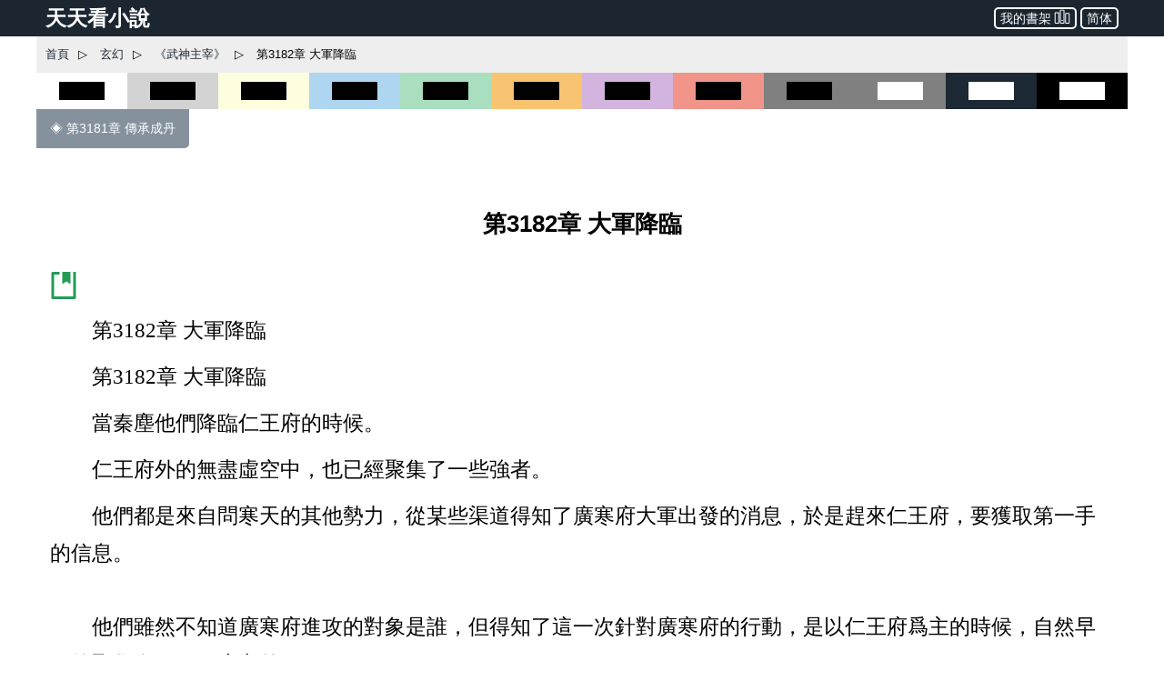

--- FILE ---
content_type: text/html; charset=utf-8
request_url: https://www.ttkan.co/novel/pagea/wushenzhuzai-anmoshi_3182.html
body_size: 20175
content:
<!doctype html>
<html data-n-head-ssr lang="zh-Hant" amp data-n-head="%7B%22lang%22:%7B%22ssr%22:%22zh-Hant%22%7D,%22amp%22:%7B%22ssr%22:true%7D%7D">
<head >
  <meta name="theme-color" content="#27ae60">
  <title>⚡ 《武神主宰》 第3182章 大軍降臨 - 天天看小說</title><meta data-n-head="ssr" charset="utf-8"><meta data-n-head="ssr" name="viewport" content="width=device-width,minimum-scale=1,initial-scale=1"><meta data-n-head="ssr" data-hid="keywords" name="keywords" content="《武神主宰》,第3182章 大軍降臨,小說,免費小說,全本小說,小說網,天天看"><meta data-n-head="ssr" data-hid="description" name="description" content="天天看小說： 《武神主宰》 第3182章 大軍降臨 - 第3182章 大軍降臨 第3182章 大軍降臨 當秦塵他們降臨仁王府的時候。 仁王府外的無盡虛空中，也已經聚集了一些強者。 他們都是來自問寒天的其他勢力，從某些渠道得知了廣寒府大軍出發的消息，於是趕來仁王府，要獲取第一手的信息。 他們雖然不知道廣寒府進攻的對象是誰，但得知了這一次針對廣寒府的行動，是以仁王府爲主的時候，自然早早的聚集在了仁王府之外。 “這都三天了，廣寒府的人出現了嗎？” 仁王府外，"><meta data-n-head="ssr" name="og:type" content="novel"><meta data-n-head="ssr" data-hid="og:title" name="og:title" content="《武神主宰》 第3182章 大軍降臨 - 天天看小說"><meta data-n-head="ssr" data-hid="og:description" name="og:description" content="天天看小說： 《武神主宰》 第3182章 大軍降臨 - 第3182章 大軍降臨 第3182章 大軍降臨 當秦塵他們降臨仁王府的時候。 仁王府外的無盡虛空中，也已經聚集了一些強者。 他們都是來自問寒天的其他勢力，從某些渠道得知了廣寒府大軍出發的消息，於是趕來仁王府，要獲取第一手的信息。 他們雖然不知道廣寒府進攻的對象是誰，但得知了這一次針對廣寒府的行動，是以仁王府爲主的時候，自然早早的聚集在了仁王府之外。 “這都三天了，廣寒府的人出現了嗎？” 仁王府外，"><meta data-n-head="ssr" name="domain" content="ttkan.co"><link data-n-head="ssr" rel="icon" type="image/x-icon" href="/favicon.ico"><link data-n-head="ssr" data-hid="canonical" rel="canonical" href="https://www.ttkan.co/novel/pagea/wushenzhuzai-anmoshi_3182.html"><style amp-custom data-vue-ssr-id="3191d5ad:0 28840b30:0 bd6af894:0 6ac8466f:0 301ac1fb:0 75f9470f:0 776f7690:0">.nuxt-progress{position:fixed;top:0;left:0;right:0;height:2px;width:0;opacity:1;-webkit-transition:width .1s,opacity .4s;transition:width .1s,opacity .4s;background-color:#fff;z-index:999999}.nuxt-progress.nuxt-progress-notransition{-webkit-transition:none;transition:none}.nuxt-progress-failed{background-color:red}
html{font-family:-apple-system,BlinkMacSystemFont,Microsoft YaHei,Segoe UI,Roboto,Oxygen-Sans,Ubuntu,Cantarell,Helvetica Neue,sans-serif;font-size:16px;-ms-text-size-adjust:100%;-webkit-text-size-adjust:100%;-moz-osx-font-smoothing:grayscale;-webkit-font-smoothing:antialiased;box-sizing:border-box}body{width:100%;margin:0}.frame_body{max-width:1200px;margin:auto auto 30px;min-height:700px}.frame_body_inner{margin:0 10px}
.anchor_bookmark{margin-left:15px}.anchor_word{margin-left:20px}.title h1{text-align:center;color:var(--main-title-color);white-space:pre-wrap;font-size:1.65em;margin:30px 0 20px;line-height:2.5em;font-weight:700}.social_share_frame{width:auto;padding:10px 20px;margin:30px 0}.social_share_frame>label{font-size:14px;line-height:30px}.content{margin-top:20px;text-overflow:clip;overflow:hidden}.content p{text-indent:2em;margin:10px 15px;font-family:Microsoft YaHei,微軟雅黑,宋體;font-size:1.45em;line-height:1.8em;color:#444}.content h3{text-align:center;font-size:1.65em;line-height:2.5em;margin:20px 0}.content .list-item{border:none}.content .second_title{color:var(--main-title-color);text-align:center;font-weight:700;line-height:2.5em;font-size:1.65em;margin:20px 0}.next_page_links{display:block;border-top:1px solid rgba(0,0,0,.12);margin-top:30px}.next_page_links a{display:block;border-bottom:1px solid rgba(0,0,0,.12);overflow:auto;padding:10px 0;text-decoration:none;color:#3c4043;font-size:17px}.next_page_links amp-img{float:left;margin:0 10px}.next_page_links>div{position:relative;margin:5px 30px 5px 0}#color_box{cursor:pointer}#black_white{height:40px;background-color:#fff}#black_white>div{height:20px;width:50%;background-color:#000;margin:10px auto}#black_lightgray{height:40px;background-color:#d3d3d3}#black_lightgray>div{height:20px;width:50%;background-color:#000;margin:10px auto}#black_lightblue{height:40px;background-color:#aed6f1}#black_lightblue>div{height:20px;width:50%;background-color:#000;margin:10px auto}#black_lightgreen{height:40px;background-color:#a9dfbf}#black_lightgreen>div{height:20px;width:50%;background-color:#000;margin:10px auto}#black_lightyellow{height:40px;background-color:#ffffe0}#black_lightyellow>div{height:20px;width:50%;background-color:#000;margin:10px auto}#black_lightorange{height:40px;background-color:#f8c471}#black_lightorange>div{height:20px;width:50%;background-color:#000;margin:10px auto}#black_lightred{height:40px;background-color:#f1948a}#black_lightred>div{height:20px;width:50%;background-color:#000;margin:10px auto}#black_gray{height:40px;background-color:grey}#black_gray>div{height:20px;width:50%;background-color:#000;margin:10px auto}#black_purple{height:40px;background-color:#d2b4de}#black_purple>div{height:20px;width:50%;background-color:#000;margin:10px auto}#white_gray{height:40px;background-color:grey}#white_gray>div{height:20px;width:50%;background-color:#fff;margin:10px auto}#white_darkblue{height:40px;background-color:#1c2833}#white_darkblue>div{height:20px;width:50%;background-color:#fff;margin:10px auto}#white_black{height:40px;background-color:#000}#white_black>div{height:20px;width:50%;background-color:#fff;margin:10px auto}.novel_end{font-size:30px;margin:10px 15px}.prev_page{margin-bottom:30px}.prev_page a{text-decoration:none;padding:12px 15px;background-color:#85929e;color:#fff;border-radius:0 0 5px 0;display:inline-block;font-size:.9em}.top_adgrid{margin:auto}.page_separator_first,.page_separator_first>div,.page_separator_second,.page_separator_second>div{display:inline}.desktopadmsq{margin:auto}.desktopadmsq,.desktopadtsq{background-color:var(--ads-bg-color);display:block}.deskadmsq,.deskadsq{background-color:var(--ads-bg-color);display:block;margin:auto}.deskadfsq{display:block;max-width:1200px}.deskadfsq,.deskadh,.deskadlh{margin:auto}.deskadh{width:100vw;height:100px}.mobadh{display:block;margin:30px auto;border-top:1px solid #e2e2e2;border-bottom:1px solid #e2e2e2;background-color:#f7f7f7}.mobadh span{color:#999;font-size:14px;display:block;padding-top:5px;padding-bottom:5px}.more_recommend{margin:30px auto;padding:10px}.more_recommend span{font-size:15px;font-weight:700}.more_recommend a{font-size:14px;line-height:20px;padding:1px 5px;color:var(--a-link-color);text-decoration:none}.more_recommend a:hover{color:var(--link-hover-color)}@media only screen and (min-width:0px){.content p{font-size:1.35em;color:#222}.anchor_word,.deskadfsq,.deskadmsq,.deskadsq{display:none}.mobadsq{background-color:hsla(0,0%,100%,.1);width:100vw;margin:40px 0}.mobadh,.mobadsq{display:block}.deskadlh,.page_separator_second{display:none}}@media only screen and (min-width:568px){.content p{font-size:1.35em;color:#333}.anchor_word,.deskadfsq,.deskadmsq,.deskadsq{display:none}.mobadsq{max-width:1200px;width:100vw;background-color:hsla(0,0%,100%,.1)}.mobadsq span{color:#999;font-size:14px;display:block;padding-top:5px;padding-bottom:5px}.mobadsq{margin:40px 0}.mobadh,.mobadsq{display:block}.deskadlh{display:none}.page_separator_second{display:inline}}@media only screen and (min-width:768px){.content p{font-size:1.4em;color:#444}.anchor_word{display:none}.deskadmsq,.deskadsq{display:block}.deskadfsq{display:none}.mobadsq{margin:0;border:none;background-color:#fff;max-width:1200px;width:100vw;background-color:hsla(0,0%,100%,.1)}.mobadsq span{display:none;height:0}.mobadsq{margin:40px 0}.mobadh,.mobadsq{display:block}.deskadlh{display:none}.page_separator_second{display:inline}}@media only screen and (min-width:1024px){.content p{font-size:1.45em;color:#444}.anchor_word{display:inline-block}.deskadsq{display:block}.deskadmsq{display:none}.deskadfsq{display:block}.mobadsq{margin:0;border:none;background-color:#fff;width:100vw;max-width:1200px;background-color:hsla(0,0%,100%,.1)}.mobadsq span{display:none;height:0}.mobadsq{display:block;margin:40px 0}.mobadh{display:none}.deskadlh{display:block}.page_separator_second{display:inline}}.scroll2top{color:#fff;font-size:30px;box-shadow:var(--box-shadow-1);z-index:9999;position:fixed;text-align:center;padding:8px 0;width:50px;height:50px;border-radius:50%;border:none;outline:none;bottom:120px;right:16px;background-color:hsla(0,0%,50.2%,.3);display:none}.full_chapters a{display:block}@media only screen and (min-width:280px){.full_chapters{display:none}}.div_feedback{margin:10px 0 50px;text-align:center}.div_feedback a{color:var(--link-hover-color);font-size:20px;font-weight:700}
html{font-family:sans-serif;-ms-text-size-adjust:100%;-webkit-text-size-adjust:100%}body{margin:0}article,aside,details,figcaption,figure,footer,header,hgroup,main,menu,nav,section,summary{display:block}audio,canvas,progress,video{display:inline-block;vertical-align:baseline}audio:not([controls]){display:none;height:0}[hidden],template{display:none}a{background-color:transparent}a:active,a:hover{outline:0}abbr[title]{border-bottom:1px dotted}b,strong{font-weight:700}dfn{font-style:italic}h1{font-size:2em;margin:.67em 0}mark{background:#ff0;color:#000}small{font-size:80%}sub,sup{font-size:75%;line-height:0;position:relative;vertical-align:baseline}sup{top:-.5em}sub{bottom:-.25em}img{border:0}svg:not(:root){overflow:hidden}figure{margin:1em 40px}hr{box-sizing:content-box;height:0}pre{overflow:auto}code,kbd,pre,samp{font-family:monospace,monospace;font-size:1em}button,input,optgroup,select,textarea{color:inherit;font:inherit;margin:0}button{overflow:visible}button,select{text-transform:none}button,html input[type=button],input[type=reset],input[type=submit]{-webkit-appearance:button;cursor:pointer}button[disabled],html input[disabled]{cursor:default}button::-moz-focus-inner,input::-moz-focus-inner{border:0;padding:0}input{line-height:normal}input[type=checkbox],input[type=radio]{box-sizing:border-box;padding:0}input[type=number]::-webkit-inner-spin-button,input[type=number]::-webkit-outer-spin-button{height:auto}input[type=search]{-webkit-appearance:textfield;box-sizing:content-box}input[type=search]::-webkit-search-cancel-button,input[type=search]::-webkit-search-decoration{-webkit-appearance:none}fieldset{border:1px solid silver;margin:0 2px;padding:.35em .625em .75em}legend{border:0;padding:0}textarea{overflow:auto}optgroup{font-weight:700}table{border-collapse:collapse;border-spacing:0}td,th{padding:0}.hidden,[hidden]{display:none}.pure-img{max-width:100%;height:auto;display:block}.pure-g{letter-spacing:-.31em;text-rendering:optimizespeed;font-family:FreeSans,Arimo,Droid Sans,Helvetica,Arial,sans-serif;display:-webkit-box;display:flex;-webkit-box-orient:horizontal;-webkit-box-direction:normal;flex-flow:row wrap;align-content:flex-start}@media (-ms-high-contrast:active),(-ms-high-contrast:none){table .pure-g{display:block}}.opera-only :-o-prefocus,.pure-g{word-spacing:-.43em}.pure-u{display:inline-block;zoom:1;letter-spacing:normal;word-spacing:normal;vertical-align:top;text-rendering:auto}.pure-g [class*=pure-u]{font-family:sans-serif}.pure-u-1,.pure-u-1-1,.pure-u-1-2,.pure-u-1-3,.pure-u-1-4,.pure-u-1-5,.pure-u-1-6,.pure-u-1-8,.pure-u-1-12,.pure-u-1-24,.pure-u-2-3,.pure-u-2-5,.pure-u-2-24,.pure-u-3-4,.pure-u-3-5,.pure-u-3-8,.pure-u-3-24,.pure-u-4-5,.pure-u-4-24,.pure-u-5-5,.pure-u-5-6,.pure-u-5-8,.pure-u-5-12,.pure-u-5-24,.pure-u-6-24,.pure-u-7-8,.pure-u-7-12,.pure-u-7-24,.pure-u-8-24,.pure-u-9-24,.pure-u-10-24,.pure-u-11-12,.pure-u-11-24,.pure-u-12-24,.pure-u-13-24,.pure-u-14-24,.pure-u-15-24,.pure-u-16-24,.pure-u-17-24,.pure-u-18-24,.pure-u-19-24,.pure-u-20-24,.pure-u-21-24,.pure-u-22-24,.pure-u-23-24,.pure-u-24-24{display:inline-block;zoom:1;letter-spacing:normal;word-spacing:normal;vertical-align:top;text-rendering:auto}.pure-u-1-24{width:4.1667%}.pure-u-1-12,.pure-u-2-24{width:8.3333%}.pure-u-1-8,.pure-u-3-24{width:12.5%}.pure-u-1-6,.pure-u-4-24{width:16.6667%}.pure-u-1-5{width:20%}.pure-u-5-24{width:20.8333%}.pure-u-1-4,.pure-u-6-24{width:25%}.pure-u-7-24{width:29.1667%}.pure-u-1-3,.pure-u-8-24{width:33.3333%}.pure-u-3-8,.pure-u-9-24{width:37.5%}.pure-u-2-5{width:40%}.pure-u-5-12,.pure-u-10-24{width:41.6667%}.pure-u-11-24{width:45.8333%}.pure-u-1-2,.pure-u-12-24{width:50%}.pure-u-13-24{width:54.1667%}.pure-u-7-12,.pure-u-14-24{width:58.3333%}.pure-u-3-5{width:60%}.pure-u-5-8,.pure-u-15-24{width:62.5%}.pure-u-2-3,.pure-u-16-24{width:66.6667%}.pure-u-17-24{width:70.8333%}.pure-u-3-4,.pure-u-18-24{width:75%}.pure-u-19-24{width:79.1667%}.pure-u-4-5{width:80%}.pure-u-5-6,.pure-u-20-24{width:83.3333%}.pure-u-7-8,.pure-u-21-24{width:87.5%}.pure-u-11-12,.pure-u-22-24{width:91.6667%}.pure-u-23-24{width:95.8333%}.pure-u-1,.pure-u-1-1,.pure-u-5-5,.pure-u-24-24{width:100%}.pure-button{display:inline-block;zoom:1;line-height:normal;white-space:nowrap;vertical-align:middle;text-align:center;cursor:pointer;-webkit-user-drag:none;-webkit-user-select:none;-moz-user-select:none;-ms-user-select:none;user-select:none;box-sizing:border-box}.pure-button::-moz-focus-inner{padding:0;border:0}.pure-button-group{letter-spacing:-.31em;text-rendering:optimizespeed}.opera-only :-o-prefocus,.pure-button-group{word-spacing:-.43em}.pure-button-group .pure-button{letter-spacing:normal;word-spacing:normal;vertical-align:top;text-rendering:auto}.pure-button{font-family:inherit;font-size:100%;padding:.5em 1em;color:#444;color:rgba(0,0,0,.8);border:transparent;background-color:#e6e6e6;text-decoration:none;border-radius:2px}.pure-button-hover,.pure-button:focus,.pure-button:hover{background-image:-webkit-gradient(linear,left top,left bottom,from(transparent),color-stop(40%,rgba(0,0,0,.05)),to(rgba(0,0,0,.1)));background-image:linear-gradient(transparent,rgba(0,0,0,.05) 40%,rgba(0,0,0,.1))}.pure-button:focus{outline:0}.pure-button-active,.pure-button:active{box-shadow:inset 0 0 0 1px rgba(0,0,0,.15),inset 0 0 6px rgba(0,0,0,.2);border-color:#000}.pure-button-disabled,.pure-button-disabled:active,.pure-button-disabled:focus,.pure-button-disabled:hover,.pure-button[disabled]{border:none;background-image:none;opacity:.4;cursor:not-allowed;box-shadow:none;pointer-events:none}.pure-button-hidden{display:none}.pure-button-primary,.pure-button-selected,a.pure-button-primary,a.pure-button-selected{background-color:#0078e7;color:#fff}.pure-button-group .pure-button{margin:0;border-radius:0;border-right:1px solid #111;border-right:1px solid rgba(0,0,0,.2)}.pure-button-group .pure-button:first-child{border-top-left-radius:2px;border-bottom-left-radius:2px}.pure-button-group .pure-button:last-child{border-top-right-radius:2px;border-bottom-right-radius:2px;border-right:none}.pure-form input[type=color],.pure-form input[type=date],.pure-form input[type=datetime-local],.pure-form input[type=datetime],.pure-form input[type=email],.pure-form input[type=month],.pure-form input[type=number],.pure-form input[type=password],.pure-form input[type=search],.pure-form input[type=tel],.pure-form input[type=text],.pure-form input[type=time],.pure-form input[type=url],.pure-form input[type=week],.pure-form select,.pure-form textarea{padding:.5em .6em;display:inline-block;border:1px solid #ccc;box-shadow:inset 0 1px 3px #ddd;border-radius:4px;vertical-align:middle;box-sizing:border-box}.pure-form input:not([type]){padding:.5em .6em;display:inline-block;border:1px solid #ccc;box-shadow:inset 0 1px 3px #ddd;border-radius:4px;box-sizing:border-box}.pure-form input[type=color]{padding:.2em .5em}.pure-form input:not([type]):focus,.pure-form input[type=color]:focus,.pure-form input[type=date]:focus,.pure-form input[type=datetime-local]:focus,.pure-form input[type=datetime]:focus,.pure-form input[type=email]:focus,.pure-form input[type=month]:focus,.pure-form input[type=number]:focus,.pure-form input[type=password]:focus,.pure-form input[type=search]:focus,.pure-form input[type=tel]:focus,.pure-form input[type=text]:focus,.pure-form input[type=time]:focus,.pure-form input[type=url]:focus,.pure-form input[type=week]:focus,.pure-form select:focus,.pure-form textarea:focus{outline:0;border-color:#129fea}.pure-form input[type=checkbox]:focus,.pure-form input[type=file]:focus,.pure-form input[type=radio]:focus{outline:thin solid #129fea;outline:1px auto #129fea}.pure-form .pure-checkbox,.pure-form .pure-radio{margin:.5em 0;display:block}.pure-form input:not([type])[disabled],.pure-form input[type=color][disabled],.pure-form input[type=date][disabled],.pure-form input[type=datetime-local][disabled],.pure-form input[type=datetime][disabled],.pure-form input[type=email][disabled],.pure-form input[type=month][disabled],.pure-form input[type=number][disabled],.pure-form input[type=password][disabled],.pure-form input[type=search][disabled],.pure-form input[type=tel][disabled],.pure-form input[type=text][disabled],.pure-form input[type=time][disabled],.pure-form input[type=url][disabled],.pure-form input[type=week][disabled],.pure-form select[disabled],.pure-form textarea[disabled]{cursor:not-allowed;background-color:#eaeded;color:#cad2d3}.pure-form input[readonly],.pure-form select[readonly],.pure-form textarea[readonly]{background-color:#eee;color:#777;border-color:#ccc}.pure-form input:focus:invalid,.pure-form select:focus:invalid,.pure-form textarea:focus:invalid{color:#b94a48;border-color:#e9322d}.pure-form input[type=checkbox]:focus:invalid:focus,.pure-form input[type=file]:focus:invalid:focus,.pure-form input[type=radio]:focus:invalid:focus{outline-color:#e9322d}.pure-form select{height:2.25em;border:1px solid #ccc;background-color:#fff}.pure-form select[multiple]{height:auto}.pure-form label{margin:.5em 0 .2em}.pure-form fieldset{margin:0;padding:.35em 0 .75em;border:0}.pure-form legend{display:block;width:100%;padding:.3em 0;margin-bottom:.3em;color:#333;border-bottom:1px solid #e5e5e5}.pure-form-stacked input:not([type]),.pure-form-stacked input[type=color],.pure-form-stacked input[type=date],.pure-form-stacked input[type=datetime-local],.pure-form-stacked input[type=datetime],.pure-form-stacked input[type=email],.pure-form-stacked input[type=file],.pure-form-stacked input[type=month],.pure-form-stacked input[type=number],.pure-form-stacked input[type=password],.pure-form-stacked input[type=search],.pure-form-stacked input[type=tel],.pure-form-stacked input[type=text],.pure-form-stacked input[type=time],.pure-form-stacked input[type=url],.pure-form-stacked input[type=week],.pure-form-stacked label,.pure-form-stacked select,.pure-form-stacked textarea{display:block;margin:.25em 0}.pure-form-aligned .pure-help-inline,.pure-form-aligned input,.pure-form-aligned select,.pure-form-aligned textarea,.pure-form-message-inline{display:inline-block;vertical-align:middle}.pure-form-aligned textarea{vertical-align:top}.pure-form-aligned .pure-control-group{margin-bottom:.5em}.pure-form-aligned .pure-control-group label{text-align:right;display:inline-block;vertical-align:middle;width:10em;margin:0 1em 0 0}.pure-form-aligned .pure-controls{margin:1.5em 0 0 11em}.pure-form .pure-input-rounded,.pure-form input.pure-input-rounded{border-radius:2em;padding:.5em 1em}.pure-form .pure-group fieldset{margin-bottom:10px}.pure-form .pure-group input,.pure-form .pure-group textarea{display:block;padding:10px;margin:0 0 -1px;border-radius:0;position:relative;top:-1px}.pure-form .pure-group input:focus,.pure-form .pure-group textarea:focus{z-index:3}.pure-form .pure-group input:first-child,.pure-form .pure-group textarea:first-child{top:1px;border-radius:4px 4px 0 0;margin:0}.pure-form .pure-group input:first-child:last-child,.pure-form .pure-group textarea:first-child:last-child{top:1px;border-radius:4px;margin:0}.pure-form .pure-group input:last-child,.pure-form .pure-group textarea:last-child{top:-2px;border-radius:0 0 4px 4px;margin:0}.pure-form .pure-group button{margin:.35em 0}.pure-form .pure-input-1{width:100%}.pure-form .pure-input-3-4{width:75%}.pure-form .pure-input-2-3{width:66%}.pure-form .pure-input-1-2{width:50%}.pure-form .pure-input-1-3{width:33%}.pure-form .pure-input-1-4{width:25%}.pure-form-message-inline,.pure-form .pure-help-inline{display:inline-block;padding-left:.3em;color:#666;vertical-align:middle;font-size:.875em}.pure-form-message{display:block;color:#666;font-size:.875em}@media only screen and (max-width:480px){.pure-form button[type=submit]{margin:.7em 0 0}.pure-form input:not([type]),.pure-form input[type=color],.pure-form input[type=date],.pure-form input[type=datetime-local],.pure-form input[type=datetime],.pure-form input[type=email],.pure-form input[type=month],.pure-form input[type=number],.pure-form input[type=password],.pure-form input[type=search],.pure-form input[type=tel],.pure-form input[type=text],.pure-form input[type=time],.pure-form input[type=url],.pure-form input[type=week],.pure-form label{margin-bottom:.3em;display:block}.pure-group input:not([type]),.pure-group input[type=color],.pure-group input[type=date],.pure-group input[type=datetime-local],.pure-group input[type=datetime],.pure-group input[type=email],.pure-group input[type=month],.pure-group input[type=number],.pure-group input[type=password],.pure-group input[type=search],.pure-group input[type=tel],.pure-group input[type=text],.pure-group input[type=time],.pure-group input[type=url],.pure-group input[type=week]{margin-bottom:0}.pure-form-aligned .pure-control-group label{margin-bottom:.3em;text-align:left;display:block;width:100%}.pure-form-aligned .pure-controls{margin:1.5em 0 0}.pure-form-message,.pure-form-message-inline,.pure-form .pure-help-inline{display:block;font-size:.75em;padding:.2em 0 .8em}}.pure-menu{box-sizing:border-box}.pure-menu-fixed{position:fixed;left:0;top:0;z-index:3}.pure-menu-item,.pure-menu-list{position:relative}.pure-menu-list{list-style:none;margin:0;padding:0}.pure-menu-item{padding:0;margin:0;height:100%}.pure-menu-heading,.pure-menu-link{display:block;text-decoration:none;white-space:nowrap}.pure-menu-horizontal{width:100%;white-space:nowrap}.pure-menu-horizontal .pure-menu-list{display:inline-block}.pure-menu-horizontal .pure-menu-heading,.pure-menu-horizontal .pure-menu-item,.pure-menu-horizontal .pure-menu-separator{display:inline-block;zoom:1;vertical-align:middle}.pure-menu-item .pure-menu-item{display:block}.pure-menu-children{display:none;position:absolute;left:100%;top:0;margin:0;padding:0;z-index:3}.pure-menu-horizontal .pure-menu-children{left:0;top:auto;width:inherit}.pure-menu-active>.pure-menu-children,.pure-menu-allow-hover:hover>.pure-menu-children{display:block;position:absolute}.pure-menu-has-children>.pure-menu-link:after{padding-left:.5em;content:"\25B8";font-size:small}.pure-menu-horizontal .pure-menu-has-children>.pure-menu-link:after{content:"\25BE"}.pure-menu-scrollable{overflow-y:scroll;overflow-x:hidden}.pure-menu-scrollable .pure-menu-list{display:block}.pure-menu-horizontal.pure-menu-scrollable .pure-menu-list{display:inline-block}.pure-menu-horizontal.pure-menu-scrollable{white-space:nowrap;overflow-y:hidden;overflow-x:auto;-webkit-overflow-scrolling:touch;padding:.5em 0}.pure-menu-horizontal .pure-menu-children .pure-menu-separator,.pure-menu-separator{background-color:#ccc;height:1px;margin:.3em 0}.pure-menu-horizontal .pure-menu-separator{width:1px;height:1.3em;margin:0 .3em}.pure-menu-horizontal .pure-menu-children .pure-menu-separator{display:block;width:auto}.pure-menu-heading{text-transform:uppercase;color:#565d64}.pure-menu-link{color:#777}.pure-menu-children{background-color:#fff}.pure-menu-disabled,.pure-menu-heading,.pure-menu-link{padding:.5em 1em}.pure-menu-disabled{opacity:.5}.pure-menu-disabled .pure-menu-link:hover{background-color:transparent}.pure-menu-active>.pure-menu-link,.pure-menu-link:focus,.pure-menu-link:hover{background-color:#eee}.pure-menu-selected>.pure-menu-link,.pure-menu-selected>.pure-menu-link:visited{color:#000}.pure-table{border-collapse:collapse;border-spacing:0;empty-cells:show;border:1px solid #cbcbcb}.pure-table caption{color:#000;font:italic 85%/1 arial,sans-serif;padding:1em 0;text-align:center}.pure-table td,.pure-table th{border-left:1px solid #cbcbcb;border-bottom-width:0;border-right-width:0;border-top-width:0;font-size:inherit;margin:0;overflow:visible;padding:.5em 1em}.pure-table thead{background-color:#e0e0e0;color:#000;text-align:left;vertical-align:bottom}.pure-table td{background-color:transparent}.pure-table-odd td,.pure-table-striped tr:nth-child(2n-1) td{background-color:#f2f2f2}.pure-table-bordered td{border-bottom:1px solid #cbcbcb}.pure-table-bordered tbody>tr:last-child>td{border-bottom-width:0}.pure-table-horizontal td,.pure-table-horizontal th{border-width:0 0 1px;border-bottom:1px solid #cbcbcb}.pure-table-horizontal tbody>tr:last-child>td{border-bottom-width:0}@media screen and (min-width:35.5em){.pure-u-sm-1,.pure-u-sm-1-1,.pure-u-sm-1-2,.pure-u-sm-1-3,.pure-u-sm-1-4,.pure-u-sm-1-5,.pure-u-sm-1-6,.pure-u-sm-1-8,.pure-u-sm-1-12,.pure-u-sm-1-24,.pure-u-sm-2-3,.pure-u-sm-2-5,.pure-u-sm-2-24,.pure-u-sm-3-4,.pure-u-sm-3-5,.pure-u-sm-3-8,.pure-u-sm-3-24,.pure-u-sm-4-5,.pure-u-sm-4-24,.pure-u-sm-5-5,.pure-u-sm-5-6,.pure-u-sm-5-8,.pure-u-sm-5-12,.pure-u-sm-5-24,.pure-u-sm-6-24,.pure-u-sm-7-8,.pure-u-sm-7-12,.pure-u-sm-7-24,.pure-u-sm-8-24,.pure-u-sm-9-24,.pure-u-sm-10-24,.pure-u-sm-11-12,.pure-u-sm-11-24,.pure-u-sm-12-24,.pure-u-sm-13-24,.pure-u-sm-14-24,.pure-u-sm-15-24,.pure-u-sm-16-24,.pure-u-sm-17-24,.pure-u-sm-18-24,.pure-u-sm-19-24,.pure-u-sm-20-24,.pure-u-sm-21-24,.pure-u-sm-22-24,.pure-u-sm-23-24,.pure-u-sm-24-24{display:inline-block;zoom:1;letter-spacing:normal;word-spacing:normal;vertical-align:top;text-rendering:auto}.pure-u-sm-1-24{width:4.1667%}.pure-u-sm-1-12,.pure-u-sm-2-24{width:8.3333%}.pure-u-sm-1-8,.pure-u-sm-3-24{width:12.5%}.pure-u-sm-1-6,.pure-u-sm-4-24{width:16.6667%}.pure-u-sm-1-5{width:20%}.pure-u-sm-5-24{width:20.8333%}.pure-u-sm-1-4,.pure-u-sm-6-24{width:25%}.pure-u-sm-7-24{width:29.1667%}.pure-u-sm-1-3,.pure-u-sm-8-24{width:33.3333%}.pure-u-sm-3-8,.pure-u-sm-9-24{width:37.5%}.pure-u-sm-2-5{width:40%}.pure-u-sm-5-12,.pure-u-sm-10-24{width:41.6667%}.pure-u-sm-11-24{width:45.8333%}.pure-u-sm-1-2,.pure-u-sm-12-24{width:50%}.pure-u-sm-13-24{width:54.1667%}.pure-u-sm-7-12,.pure-u-sm-14-24{width:58.3333%}.pure-u-sm-3-5{width:60%}.pure-u-sm-5-8,.pure-u-sm-15-24{width:62.5%}.pure-u-sm-2-3,.pure-u-sm-16-24{width:66.6667%}.pure-u-sm-17-24{width:70.8333%}.pure-u-sm-3-4,.pure-u-sm-18-24{width:75%}.pure-u-sm-19-24{width:79.1667%}.pure-u-sm-4-5{width:80%}.pure-u-sm-5-6,.pure-u-sm-20-24{width:83.3333%}.pure-u-sm-7-8,.pure-u-sm-21-24{width:87.5%}.pure-u-sm-11-12,.pure-u-sm-22-24{width:91.6667%}.pure-u-sm-23-24{width:95.8333%}.pure-u-sm-1,.pure-u-sm-1-1,.pure-u-sm-5-5,.pure-u-sm-24-24{width:100%}}@media screen and (min-width:48em){.pure-u-md-1,.pure-u-md-1-1,.pure-u-md-1-2,.pure-u-md-1-3,.pure-u-md-1-4,.pure-u-md-1-5,.pure-u-md-1-6,.pure-u-md-1-8,.pure-u-md-1-12,.pure-u-md-1-24,.pure-u-md-2-3,.pure-u-md-2-5,.pure-u-md-2-24,.pure-u-md-3-4,.pure-u-md-3-5,.pure-u-md-3-8,.pure-u-md-3-24,.pure-u-md-4-5,.pure-u-md-4-24,.pure-u-md-5-5,.pure-u-md-5-6,.pure-u-md-5-8,.pure-u-md-5-12,.pure-u-md-5-24,.pure-u-md-6-24,.pure-u-md-7-8,.pure-u-md-7-12,.pure-u-md-7-24,.pure-u-md-8-24,.pure-u-md-9-24,.pure-u-md-10-24,.pure-u-md-11-12,.pure-u-md-11-24,.pure-u-md-12-24,.pure-u-md-13-24,.pure-u-md-14-24,.pure-u-md-15-24,.pure-u-md-16-24,.pure-u-md-17-24,.pure-u-md-18-24,.pure-u-md-19-24,.pure-u-md-20-24,.pure-u-md-21-24,.pure-u-md-22-24,.pure-u-md-23-24,.pure-u-md-24-24{display:inline-block;zoom:1;letter-spacing:normal;word-spacing:normal;vertical-align:top;text-rendering:auto}.pure-u-md-1-24{width:4.1667%}.pure-u-md-1-12,.pure-u-md-2-24{width:8.3333%}.pure-u-md-1-8,.pure-u-md-3-24{width:12.5%}.pure-u-md-1-6,.pure-u-md-4-24{width:16.6667%}.pure-u-md-1-5{width:20%}.pure-u-md-5-24{width:20.8333%}.pure-u-md-1-4,.pure-u-md-6-24{width:25%}.pure-u-md-7-24{width:29.1667%}.pure-u-md-1-3,.pure-u-md-8-24{width:33.3333%}.pure-u-md-3-8,.pure-u-md-9-24{width:37.5%}.pure-u-md-2-5{width:40%}.pure-u-md-5-12,.pure-u-md-10-24{width:41.6667%}.pure-u-md-11-24{width:45.8333%}.pure-u-md-1-2,.pure-u-md-12-24{width:50%}.pure-u-md-13-24{width:54.1667%}.pure-u-md-7-12,.pure-u-md-14-24{width:58.3333%}.pure-u-md-3-5{width:60%}.pure-u-md-5-8,.pure-u-md-15-24{width:62.5%}.pure-u-md-2-3,.pure-u-md-16-24{width:66.6667%}.pure-u-md-17-24{width:70.8333%}.pure-u-md-3-4,.pure-u-md-18-24{width:75%}.pure-u-md-19-24{width:79.1667%}.pure-u-md-4-5{width:80%}.pure-u-md-5-6,.pure-u-md-20-24{width:83.3333%}.pure-u-md-7-8,.pure-u-md-21-24{width:87.5%}.pure-u-md-11-12,.pure-u-md-22-24{width:91.6667%}.pure-u-md-23-24{width:95.8333%}.pure-u-md-1,.pure-u-md-1-1,.pure-u-md-5-5,.pure-u-md-24-24{width:100%}}@media screen and (min-width:64em){.pure-u-lg-1,.pure-u-lg-1-1,.pure-u-lg-1-2,.pure-u-lg-1-3,.pure-u-lg-1-4,.pure-u-lg-1-5,.pure-u-lg-1-6,.pure-u-lg-1-8,.pure-u-lg-1-12,.pure-u-lg-1-24,.pure-u-lg-2-3,.pure-u-lg-2-5,.pure-u-lg-2-24,.pure-u-lg-3-4,.pure-u-lg-3-5,.pure-u-lg-3-8,.pure-u-lg-3-24,.pure-u-lg-4-5,.pure-u-lg-4-24,.pure-u-lg-5-5,.pure-u-lg-5-6,.pure-u-lg-5-8,.pure-u-lg-5-12,.pure-u-lg-5-24,.pure-u-lg-6-24,.pure-u-lg-7-8,.pure-u-lg-7-12,.pure-u-lg-7-24,.pure-u-lg-8-24,.pure-u-lg-9-24,.pure-u-lg-10-24,.pure-u-lg-11-12,.pure-u-lg-11-24,.pure-u-lg-12-24,.pure-u-lg-13-24,.pure-u-lg-14-24,.pure-u-lg-15-24,.pure-u-lg-16-24,.pure-u-lg-17-24,.pure-u-lg-18-24,.pure-u-lg-19-24,.pure-u-lg-20-24,.pure-u-lg-21-24,.pure-u-lg-22-24,.pure-u-lg-23-24,.pure-u-lg-24-24{display:inline-block;zoom:1;letter-spacing:normal;word-spacing:normal;vertical-align:top;text-rendering:auto}.pure-u-lg-1-24{width:4.1667%}.pure-u-lg-1-12,.pure-u-lg-2-24{width:8.3333%}.pure-u-lg-1-8,.pure-u-lg-3-24{width:12.5%}.pure-u-lg-1-6,.pure-u-lg-4-24{width:16.6667%}.pure-u-lg-1-5{width:20%}.pure-u-lg-5-24{width:20.8333%}.pure-u-lg-1-4,.pure-u-lg-6-24{width:25%}.pure-u-lg-7-24{width:29.1667%}.pure-u-lg-1-3,.pure-u-lg-8-24{width:33.3333%}.pure-u-lg-3-8,.pure-u-lg-9-24{width:37.5%}.pure-u-lg-2-5{width:40%}.pure-u-lg-5-12,.pure-u-lg-10-24{width:41.6667%}.pure-u-lg-11-24{width:45.8333%}.pure-u-lg-1-2,.pure-u-lg-12-24{width:50%}.pure-u-lg-13-24{width:54.1667%}.pure-u-lg-7-12,.pure-u-lg-14-24{width:58.3333%}.pure-u-lg-3-5{width:60%}.pure-u-lg-5-8,.pure-u-lg-15-24{width:62.5%}.pure-u-lg-2-3,.pure-u-lg-16-24{width:66.6667%}.pure-u-lg-17-24{width:70.8333%}.pure-u-lg-3-4,.pure-u-lg-18-24{width:75%}.pure-u-lg-19-24{width:79.1667%}.pure-u-lg-4-5{width:80%}.pure-u-lg-5-6,.pure-u-lg-20-24{width:83.3333%}.pure-u-lg-7-8,.pure-u-lg-21-24{width:87.5%}.pure-u-lg-11-12,.pure-u-lg-22-24{width:91.6667%}.pure-u-lg-23-24{width:95.8333%}.pure-u-lg-1,.pure-u-lg-1-1,.pure-u-lg-5-5,.pure-u-lg-24-24{width:100%}}@media screen and (min-width:80em){.pure-u-xl-1,.pure-u-xl-1-1,.pure-u-xl-1-2,.pure-u-xl-1-3,.pure-u-xl-1-4,.pure-u-xl-1-5,.pure-u-xl-1-6,.pure-u-xl-1-8,.pure-u-xl-1-12,.pure-u-xl-1-24,.pure-u-xl-2-3,.pure-u-xl-2-5,.pure-u-xl-2-24,.pure-u-xl-3-4,.pure-u-xl-3-5,.pure-u-xl-3-8,.pure-u-xl-3-24,.pure-u-xl-4-5,.pure-u-xl-4-24,.pure-u-xl-5-5,.pure-u-xl-5-6,.pure-u-xl-5-8,.pure-u-xl-5-12,.pure-u-xl-5-24,.pure-u-xl-6-24,.pure-u-xl-7-8,.pure-u-xl-7-12,.pure-u-xl-7-24,.pure-u-xl-8-24,.pure-u-xl-9-24,.pure-u-xl-10-24,.pure-u-xl-11-12,.pure-u-xl-11-24,.pure-u-xl-12-24,.pure-u-xl-13-24,.pure-u-xl-14-24,.pure-u-xl-15-24,.pure-u-xl-16-24,.pure-u-xl-17-24,.pure-u-xl-18-24,.pure-u-xl-19-24,.pure-u-xl-20-24,.pure-u-xl-21-24,.pure-u-xl-22-24,.pure-u-xl-23-24,.pure-u-xl-24-24{display:inline-block;zoom:1;letter-spacing:normal;word-spacing:normal;vertical-align:top;text-rendering:auto}.pure-u-xl-1-24{width:4.1667%}.pure-u-xl-1-12,.pure-u-xl-2-24{width:8.3333%}.pure-u-xl-1-8,.pure-u-xl-3-24{width:12.5%}.pure-u-xl-1-6,.pure-u-xl-4-24{width:16.6667%}.pure-u-xl-1-5{width:20%}.pure-u-xl-5-24{width:20.8333%}.pure-u-xl-1-4,.pure-u-xl-6-24{width:25%}.pure-u-xl-7-24{width:29.1667%}.pure-u-xl-1-3,.pure-u-xl-8-24{width:33.3333%}.pure-u-xl-3-8,.pure-u-xl-9-24{width:37.5%}.pure-u-xl-2-5{width:40%}.pure-u-xl-5-12,.pure-u-xl-10-24{width:41.6667%}.pure-u-xl-11-24{width:45.8333%}.pure-u-xl-1-2,.pure-u-xl-12-24{width:50%}.pure-u-xl-13-24{width:54.1667%}.pure-u-xl-7-12,.pure-u-xl-14-24{width:58.3333%}.pure-u-xl-3-5{width:60%}.pure-u-xl-5-8,.pure-u-xl-15-24{width:62.5%}.pure-u-xl-2-3,.pure-u-xl-16-24{width:66.6667%}.pure-u-xl-17-24{width:70.8333%}.pure-u-xl-3-4,.pure-u-xl-18-24{width:75%}.pure-u-xl-19-24{width:79.1667%}.pure-u-xl-4-5{width:80%}.pure-u-xl-5-6,.pure-u-xl-20-24{width:83.3333%}.pure-u-xl-7-8,.pure-u-xl-21-24{width:87.5%}.pure-u-xl-11-12,.pure-u-xl-22-24{width:91.6667%}.pure-u-xl-23-24{width:95.8333%}.pure-u-xl-1,.pure-u-xl-1-1,.pure-u-xl-5-5,.pure-u-xl-24-24{width:100%}}@media screen and (max-width:567px){.pure-hidden-xs,.pure-visible-lg:not(.pure-visible-xs),.pure-visible-md:not(.pure-visible-xs),.pure-visible-sm:not(.pure-visible-xs),.pure-visible-xl:not(.pure-visible-xs){display:none}}@media screen and (min-width:568px) and (max-width:767px){.pure-hidden-sm,.pure-visible-lg:not(.pure-visible-sm),.pure-visible-md:not(.pure-visible-sm),.pure-visible-xl:not(.pure-visible-sm),.pure-visible-xs:not(.pure-visible-sm){display:none}}@media screen and (min-width:768px) and (max-width:1023px){.pure-hidden-md,.pure-visible-lg:not(.pure-visible-md),.pure-visible-sm:not(.pure-visible-md),.pure-visible-xl:not(.pure-visible-md),.pure-visible-xs:not(.pure-visible-md){display:none}}@media screen and (min-width:1024px) and (max-width:1279px){.pure-hidden-lg,.pure-visible-md:not(.pure-visible-lg),.pure-visible-sm:not(.pure-visible-lg),.pure-visible-xl:not(.pure-visible-lg),.pure-visible-xs:not(.pure-visible-lg){display:none}}@media screen and (min-width:1280px){.pure-hidden-xl,.pure-visible-lg:not(.pure-visible-xl),.pure-visible-md:not(.pure-visible-xl),.pure-visible-sm:not(.pure-visible-xl),.pure-visible-xs:not(.pure-visible-xl){display:none}}:root{--link-hover-color:#e74c3c;--main-title-color:#1b2631;--sub-title-color:#566573;--default-button-color:#3498db;--ads-bg-color:#fdfdfd}#statcounter{width:1px;height:1px}
.nav_frame{width:100%;background-color:var(--main-title-color);color:#fff;top:0;z-index:99;position:-webkit-sticky;position:sticky}.nav_frame .navbar{max-width:1200px;height:40px;margin:auto}.nav_frame .navbar a{color:#fff;text-decoration:none;line-height:40px;font-size:.9em}.nav_frame .navbar span{font-size:1.6em;margin:0;font-weight:700}.nav_frame .navbar>div{margin:0 10px}.nav_frame .language_frame{text-align:right}.nav_frame .language_frame a{color:#fff;padding:2px 5px;border:2px solid #fff;border-radius:5px}.nav_frame .bookshelf_icon{vertical-align:middle;line-height:20px;display:inline-block;margin-left:3px;margin-bottom:6px}
.bread_crumbs[data-v-62046578]{background-color:#eee;width:100%;height:40px;font-size:.8em;white-space:nowrap;overflow-x:hidden}.bread_crumbs a[data-v-62046578]{padding:0 10px;line-height:40px;color:var(--main-title-color);text-decoration:none}.bread_crumbs a[data-v-62046578]:hover{color:var(--link-hover-color)}.bread_crumbs span[data-v-62046578]{padding:0 10px;line-height:40px}
.footer_frame{background-color:#eee;width:100%;max-width:1200px;margin:auto;height:200px;text-align:center;font-size:.6em;color:var(--main-title-color)}.footer_frame a{color:var(--main-title-color);text-decoration:none}.footer_frame>div{line-height:100px}</style><style amp-boilerplate>body{-webkit-animation:-amp-start 8s steps(1,end) 0s 1 normal both;-moz-animation:-amp-start 8s steps(1,end) 0s 1 normal both;-ms-animation:-amp-start 8s steps(1,end) 0s 1 normal both;animation:-amp-start 8s steps(1,end) 0s 1 normal both}@-webkit-keyframes -amp-start{from{visibility:hidden}to{visibility:visible}}@-moz-keyframes -amp-start{from{visibility:hidden}to{visibility:visible}}@-ms-keyframes -amp-start{from{visibility:hidden}to{visibility:visible}}@-o-keyframes -amp-start{from{visibility:hidden}to{visibility:visible}}@keyframes -amp-start{from{visibility:hidden}to{visibility:visible}}</style><noscript><style amp-boilerplate>body{-webkit-animation:none;-moz-animation:none;-ms-animation:none;animation:none}</style></noscript><script async src="https://cdn.ampproject.org/v0.js"></script><script async custom-element="amp-social-share" src="https://cdn.ampproject.org/v0/amp-social-share-0.1.js"></script>
  <link rel="shortcut icon" href="/novel/imgs/favicon.ico">
  <script async custom-element="amp-analytics" src="https://cdn.ampproject.org/v0/amp-analytics-0.1.js"></script>
  <link rel="apple-touch-icon" sizes="57x57" href="/novel/imgs/apple-touch-icon-57x57.png">
  <link rel="apple-touch-icon" sizes="72x72" href="/novel/imgs/apple-touch-icon-72x72.png">
  <link rel="apple-touch-icon" sizes="76x76" href="/novel/imgs/apple-touch-icon-76x76.png">
  <link rel="apple-touch-icon" sizes="114x114" href="/novel/imgs/apple-touch-icon-114x114.png">
  <link rel="apple-touch-icon" sizes="120x120" href="/novel/imgs/apple-touch-icon-120x120.png">
  <link rel="apple-touch-icon" sizes="144x144" href="/novel/imgs/apple-touch-icon-144x144.png">
  <link rel="apple-touch-icon" sizes="152x152" href="/novel/imgs/apple-touch-icon-152x152.png">
  <link rel="apple-touch-icon" sizes="180x180" href="/novel/imgs/apple-touch-icon-180x180.png">
</head>
<body class=" __amp" data-n-head="%7B%22class%22:%7B%22ssr%22:%22%20__amp%22%7D%7D">
<amp-analytics type="googleanalytics" config="https://amp.analytics-debugger.com/ga4.json" data-credentials="include">
    <script type="application/json">
        {
            "vars": {
                "GA4_MEASUREMENT_ID": "G-WBZYXN983G",
                "GA4_ENDPOINT_HOSTNAME": "www.google-analytics.com",
                "DEFAULT_PAGEVIEW_ENABLED": true,
                "GOOGLE_CONSENT_ENABLED": false,
                "WEBVITALS_TRACKING": false,
                "PERFORMANCE_TIMING_TRACKING": true,
                "SEND_DOUBLECLICK_BEACON": true
            }
        }
    </script>
</amp-analytics><div data-server-rendered="true" id="__nuxt"><div id="__layout"><div><div><div class="nav_frame"><div class="navbar"><div class="pure-g"><div class="pure-u-1-2"><span><a id="site_name" href="https://www.ttkan.co" aria-label="天天看小說">天天看小說</a></span></div> <div class="pure-u-1-2 language_frame"><a href="https://www.ttkan.co/novel/user/bookshelf_direct">我的書架<amp-img src="/novel/imgs/bookshelf.svg" width="18" height="18" alt="bookmark" class="bookshelf_icon"></amp-img></a> <a href="https://cn.ttkan.co/novel/pagea/wushenzhuzai-anmoshi_3182.html" aria-label="简体">简体</a></div></div></div></div> <div class="frame_body"><div class="breadcrumb_nav target"><a id="top" class="target-anchor"></a> <div class="bread_crumbs" data-v-62046578><a href="https://www.ttkan.co/" aria-label="首頁" title="首頁" data-v-62046578>首頁</a>▷
    <a href="https://www.ttkan.co/novel/class/xuanhuan" aria-label="玄幻" title="玄幻" data-v-62046578>玄幻</a>▷
    <a href="https://www.ttkan.co/novel/chapters/wushenzhuzai-anmoshi" aria-label="《武神主宰》" title="《武神主宰》" data-v-62046578>《武神主宰》</a>▷
    <span title="第3182章 大軍降臨" data-v-62046578>第3182章 大軍降臨</span></div></div> <div id="color_box" class="pure-g"><div id="black_white" class="pure-u-1-12"><div></div></div> <div id="black_lightgray" class="pure-u-1-12"><div></div></div> <div id="black_lightyellow" class="pure-u-1-12"><div></div></div> <div id="black_lightblue" class="pure-u-1-12"><div></div></div> <div id="black_lightgreen" class="pure-u-1-12"><div></div></div> <div id="black_lightorange" class="pure-u-1-12"><div></div></div> <div id="black_purple" class="pure-u-1-12"><div></div></div> <div id="black_lightred" class="pure-u-1-12"><div></div></div> <div id="black_gray" class="pure-u-1-12"><div></div></div> <div id="white_gray" class="pure-u-1-12"><div></div></div> <div id="white_darkblue" class="pure-u-1-12"><div></div></div> <div id="white_black" class="pure-u-1-12"><div></div></div></div> <div class="ads_auto_place"></div> <div class="prev_page"><a href="/novel/pagea/wushenzhuzai-anmoshi_3181.html" title="第3181章 傳承成丹" aria-label="第3181章 傳承成丹">◈ 第3181章 傳承成丹</a></div> <div id="div_top_ads" style="margin-top: 50px; margin-bottom: 30px"></div> <div class="title"><h1>第3182章 大軍降臨</h1></div> <div class="content"><a href="https://www.ttkan.co/novel/user/operation_v3.html?op=set_bookmark&amp;novel_id=wushenzhuzai-anmoshi&amp;bookmark=3182" class="anchor_bookmark"><amp-img src="/novel/imgs/bookmark.svg" width="30" height="30" alt="bookmark" title="新增書籤"></amp-img></a>  <p>
            第3182章 大軍降臨
            </p>  <p>
            第3182章 大軍降臨
            </p>  <p>
            當秦塵他們降臨仁王府的時候。
            </p>  <p>
            仁王府外的無盡虛空中，也已經聚集了一些強者。
            </p>  <p>
            他們都是來自問寒天的其他勢力，從某些渠道得知了廣寒府大軍出發的消息，於是趕來仁王府，要獲取第一手的信息。
            </p> <center><div class="mobadsq"></div></center> <p>
            他們雖然不知道廣寒府進攻的對象是誰，但得知了這一次針對廣寒府的行動，是以仁王府爲主的時候，自然早早的聚集在了仁王府之外。
            </p>  <p>
            “這都三天了，廣寒府的人出現了嗎？”
            </p>  <p>
            仁王府外，早就是各方關注。
            </p>  <p>
            也不知道有多少勢力，聚集在了這裡，多少頂級府域，全都翹首以待，知曉仁王府或許會發生大事件。
            </p>  <p>
            有來自問寒天的凌雪宮、天衍宗、明慧閣等勢力，也有問寒天外的其他天域勢力，在天界試煉所發生的事情，無疑已經驚動了整個天界的高手。
            </p>  <p>
            所有人都關注。
            </p>  <p>
            然而，三天過去了，仁王府那裡風平浪靜，沒有人攻打。
            </p>  <p>
            天界的大日升起，又是新的一天，大日已經高高在上，但還是不見廣寒府的大軍前來。
            </p>  <p>
            “我說，不會是假消息嗎？按照時間來算，廣寒府的隊伍應該也快到了。”
            </p>  <p>
            此時，各大勢力的人都在關注這件事，結果沒有一點動靜？
            </p>  <p>
            烈日綻放火熱光芒，各大勢力在廣寒府的探子，早就已經傳消息歸來，廣寒府有大軍出動，去向莫名，疑似要佔領進攻廣寒府的各大府域。
            </p>  <p>
            然而，時間過去很長了，這裡一切都很平靜，風平浪靜，很平常的一天。
            </p>  <p>
            他們從接到消息，第一時間趕來，已經等候超過一天了，按照道理，三天時間，廣寒府的大軍通過空間穿梭，怎麼也快到了，雖然府域之間的一般相隔極遠，但是主級戰艦在聖主的催動下，飛行的速度極快，因爲這是屬於戰略級的戰艦，攜帶着戰艦羣落，可以在天界虛空中穿梭。
            </p>  <p>
            是遠古人族大戰的主力軍。
            </p>  <p>
            三天時間，足以讓廣寒府的大軍，趕到仁王府。
            </p> <center><div class="mobadsq"></div></center> <p>
            可現在，這裡很是平靜。
            </p>  <p>
            “不會是弄錯了情報？廣寒府的人並沒有出動？”
            </p>  <p>
            “甚至之前仁王府大軍被廣寒府拿下的消息，或許也是小道消息吧？堂堂仁王聖主帶領幾大府域的府主，竟會被廣寒府斬落，實在是意外。”
            </p>  <p>
            “老夫特地出關，接到消息，一路奔波，甚至燃燒本源，只爲第一時間觀摩消息的真假，結果什麼事都沒有發生，看樣子之前的消息，也極有可能是某些沒有道德勢力的人云亦云！”
            </p>  <p>
            有人竊竊私語，表達不滿，甚至有些失落。
            </p>  <p>
            他們辛苦趕來，只爲知曉消息真假，但現在，讓他們苦苦守候，實在是有些過分了。
            </p>  <p>
            日上三竿，仁王府依舊很平靜，沒有大軍來襲的跡象。
            </p>  <p>
            許多人忍不住了，紛紛發表看法。
            </p>  <p>
            “難道說廣寒府的大軍，進攻的並不是仁王府？而是天山府？或者是血陽府？神照教等其他勢力？”
            </p>  <p>
            “不太可能吧？這一次的進攻廣寒府，是以仁王府爲主，而且，仁王府的三大聖主高手，傳聞也已經一同隕落在了廣寒府，進攻仁王府是最爲方便，抵抗也是最小的。”
            </p>  <p>
            “廣寒府沒有理由放着仁王府不來進攻，而是去別的府邸。”
            </p>  <p>
            一些高手之間，彼此議論，他們都算是看熱鬧之人，有些勢力之間甚至不算友好，偶爾也有摩擦，但這時候，卻都很平和，沒有大動干戈。
            </p>  <p>
            因爲他們深知，如今的問寒天，正處於變天階段，他們以前的小打小鬧根本拿不出手，大家行事都很謹慎，不願意太過張揚。
            </p>  <p>
            “看樣子，廣寒府是不會來了。”
            </p>  <p>
            “什麼那秦塵強勢斬殺聖主高手，威猛無匹，吹的着實有些過了，不會是又有哪個勢力暗中在渾水摸魚，故意攪渾天界的水吧？”
            </p> <center><div class="mobadsq"></div></center> <p>
            有人說道，語氣中居然有些失落，十分失望。
            </p>  <p>
            顯然，此人是來看好戲的，現在好戲沒看到，自然有些風言風語。
            </p>  <p>
            甚至仁王府中的氣氛，也都有些詭異。
            </p>  <p>
            他們也得到了外界的一些消息，有傳聞他們仁王府的仁王聖主和仁王三老在廣寒府被殺，血濺長空，現在廣寒府的人要來算賬，一個個都很緊張，在等待着什麼，結果一切平靜如常。
            </p>  <p>
            “哼，那廣寒府算什麼東西，勾結魔族，我們仁王府主大人，豈會被那廣寒府的屑小之輩給斬殺？可笑！”
            </p>  <p>
            有仁王府的人開口了，語氣很是傲然，消息傳出去，兀自還有大府的威嚴。
            </p>  <p>
            不過，他們也就開口，仁王府的大陣，早就開啓了，時刻緊閉，沒有打開的跡象。
            </p>  <p>
            這種時候，任何小心都不爲過。
            </p>  <p>
            外界。
            </p>  <p>
            很多人也搖頭。
            </p>  <p>
            看樣子，廣寒府的人是不會來了。
            </p>  <p>
            三天時間，以主級戰艦的速度，理應到了。
            </p>  <p>
            “都撤吧，廣寒府應該是不會來了，具體原因，要麼是消息有誤，要麼是根本沒有這回事，反正，廣寒府的大軍並沒有出現。”
            </p>  <p>
            有一些勢力的人，都準備撤退了。
            </p>  <p>
            或許，廣寒府先行進攻了其它府域，但他們在其它府域也佈置下了暗探，目前沒有任何消息傳來，顯然，其它府域也都很是平靜。
            </p> <center><div class="mobadsq"></div></center> <p>
            就在這些勢力的高手們，即將離去的時候。
            </p>  <p>
            轟隆！
            </p>  <p>
            突然，有些人瞬間就安靜了，陷入了死寂之中，因爲，他們看到了一些東西。
            </p>  <p>
            遠處，虛空陡然裂開了，一艘艘的戰艦出現了，浩浩蕩蕩，化作大軍，竟然真的有大軍降臨了仁王府。
            </p>  <p>
            轟！
            </p>  <p>
            無盡可怕的殺機瀰漫，這一支大軍，浩浩蕩蕩，如同一片鬼冥軍隊一般，瞬間就出現在了這方虛空，出現的太突然了，以至於衆人都沒來得及反應。
            </p>  <p>
            瞬息之間，這一支大軍，就降臨到了仁王府的上空，這支大軍沒有理會仁王府外虛空中的一些隱藏高手，直接降臨到了仁王府之上，霸道凜凜。
            </p>  <p>
            有人認出了，其中三艘主級戰艦，竟然刻有仁王府的標誌。
            </p>  <p>
            但是，這上面的氣息，卻變了，沒有仁王府的那種人王血的浩蕩，有的只是冰寒。
            </p>  <p>
            有人在上面感受到了廣寒府的氣息。
            </p>  <p>
            廣寒府的大軍，真的降臨了。
            </p>  <p>
            (本章完)
            </p>  <div id="div_content_end"></div> <div class="div_feedback"><a href="https://www.ttkan.co/novel/user/feedback?page_path=L25vdmVsL3BhZ2VhL3d1c2hlbnpodXphaS1hbm1vc2hpXzMxODIuaHRtbA==" target="_blank">章節報錯</a></div> <div class="social_share_frame"><label>分享給朋友：</label> <div class="social_share_inner_frame" data-v-a84641de><amp-social-share type="twitter" width="60" height="44" aria-label="分享到Twitter" data-param-href="https://www.ttkan.co/novel/chapters/wushenzhuzai-anmoshi" data-param-text="⚡ 《武神主宰》 這本書超精彩，分享給你！" data-param-media="https://static.ttkan.co/cover/wushenzhuzai-anmoshi.jpg" data-param-hashtags="小說,武神主宰" data-v-a84641de></amp-social-share> <amp-social-share type="line" width="60" height="44" aria-label="分享到Line" data-param-href="https://www.ttkan.co/novel/chapters/wushenzhuzai-anmoshi" data-param-text="⚡ 《武神主宰》 這本書超精彩，分享給你！" data-param-description="⚡ 《武神主宰》 這本書超精彩，分享給你！" data-param-media="https://static.ttkan.co/cover/wushenzhuzai-anmoshi.jpg" data-v-a84641de></amp-social-share> <amp-social-share type="whatsapp" width="60" height="44" aria-label="分享到Whatsapp" data-param-href="https://www.ttkan.co/novel/chapters/wushenzhuzai-anmoshi" data-param-text="⚡ 《武神主宰》 這本書超精彩，分享給你！" data-param-media="https://static.ttkan.co/cover/wushenzhuzai-anmoshi.jpg" data-param-source_url="https://www.ttkan.co/novel/chapters/wushenzhuzai-anmoshi" data-v-a84641de></amp-social-share> <amp-social-share type="email" width="60" height="44" aria-label="分享到郵箱" data-param-href="https://www.ttkan.co/novel/chapters/wushenzhuzai-anmoshi" data-param-text="⚡ 《武神主宰》 這本書超精彩，分享給你！" data-param-media="https://static.ttkan.co/cover/wushenzhuzai-anmoshi.jpg" data-v-a84641de></amp-social-share> <amp-social-share type="pinterest" width="60" height="44" aria-label="分享到Pinterest" data-param-href="https://www.ttkan.co/novel/chapters/wushenzhuzai-anmoshi" data-param-text="⚡ 《武神主宰》 這本書超精彩，分享給你！" data-param-media="https://static.ttkan.co/cover/wushenzhuzai-anmoshi.jpg" data-v-a84641de></amp-social-share> <amp-social-share type="tumblr" width="60" height="44" aria-label="分享到Tumblr" data-param-href="https://www.ttkan.co/novel/chapters/wushenzhuzai-anmoshi" data-param-text="⚡ 《武神主宰》 這本書超精彩，分享給你！" data-param-media="https://static.ttkan.co/cover/wushenzhuzai-anmoshi.jpg" data-param-data-tags="小說,武神主宰" data-param-data-title="⚡ 《武神主宰》 這本書超精彩，分享給你！" data-param-data-content="https://www.ttkan.co/novel/chapters/wushenzhuzai-anmoshi" data-param-data-caption="https://static.ttkan.co/cover/wushenzhuzai-anmoshi.jpg" data-v-a84641de></amp-social-share> <amp-social-share type="linkedin" width="60" height="44" aria-label="分享到LinkedIn" data-param-href="https://www.ttkan.co/novel/chapters/wushenzhuzai-anmoshi" data-param-text="⚡ 《武神主宰》 這本書超精彩，分享給你！" data-param-media="https://static.ttkan.co/cover/wushenzhuzai-anmoshi.jpg" data-v-a84641de></amp-social-share> <amp-social-share type="sms" width="60" height="44" aria-label="分享到SMS" data-param-href="https://www.ttkan.co/novel/chapters/wushenzhuzai-anmoshi" data-param-text="⚡ 《武神主宰》 這本書超精彩，分享給你！" data-param-media="https://static.ttkan.co/cover/wushenzhuzai-anmoshi.jpg" data-v-a84641de></amp-social-share></div></div></div> <div class="page-separator"><div class="page_separator_first"><div class="mobadsq"></div></div></div>  <div class="next_page_links"><a href="https://www.wa01.com/novel/pagea/wushenzhuzai-anmoshi_3183.html" aria-label="第3183章 老聖主" title="第3183章 老聖主" style="margin: 10px 0;"><amp-img width="72" height="72" src="https://static.ttkan.co/cover/wushenzhuzai-anmoshi.jpg?w=75&amp;h=75&amp;q=100"></amp-img> <div>
              第3183章 老聖主
            </div></a><a href="https://www.wa01.com/novel/pagea/wushenzhuzai-anmoshi_3184.html" aria-label="第3184章 老東西" title="第3184章 老東西" style="margin: 10px 0;"><amp-img width="72" height="72" src="https://static.ttkan.co/cover/wushenzhuzai-anmoshi.jpg?w=75&amp;h=75&amp;q=100"></amp-img> <div>
              第3184章 老東西
            </div></a><a href="https://www.wa01.com/novel/pagea/wushenzhuzai-anmoshi_3185.html" aria-label="第3185章 直接滅殺" title="第3185章 直接滅殺" style="margin: 10px 0;"><amp-img width="72" height="72" src="https://static.ttkan.co/cover/wushenzhuzai-anmoshi.jpg?w=75&amp;h=75&amp;q=100"></amp-img> <div>
              第3185章 直接滅殺
            </div></a><a href="https://www.ttkan.co/novel/chapters/xiancang-guiyu" aria-label="仙藏" title="仙藏" style="margin: 10px 0;"><amp-img width="72" height="72" src="https://static.ttkan.co/cover/xiancang-guiyu.jpg?w=75&amp;h=75&amp;q=100"></amp-img> <div>
              仙藏
            </div></a><a href="https://www.ttkan.co/novel/chapters/yinsha-fennudexiangjiao" aria-label="隱殺" title="隱殺" style="margin: 10px 0;"><amp-img width="72" height="72" src="https://static.ttkan.co/cover/yinsha-fennudexiangjiao.jpg?w=75&amp;h=75&amp;q=100"></amp-img> <div>
              隱殺
            </div></a><a href="https://www.ttkan.co/novel/chapters/huangjianixi_biaohantaisunfei-ziqionger" aria-label="皇家逆媳，彪悍太孫妃" title="皇家逆媳，彪悍太孫妃" style="margin: 10px 0;"><amp-img width="72" height="72" src="https://static.ttkan.co/cover/huangjianixi_biaohantaisunfei-ziqionger.jpg?w=75&amp;h=75&amp;q=100"></amp-img> <div>
              皇家逆媳，彪悍太孫妃
            </div></a><a href="https://www.ttkan.co/novel/chapters/qiqiedou_zhengqibuxiatang-anxiang" aria-label="妻妾鬥:正妻不下堂" title="妻妾鬥:正妻不下堂" style="margin: 10px 0;"><amp-img width="72" height="72" src="https://static.ttkan.co/cover/qiqiedou_zhengqibuxiatang.jpg?w=75&amp;h=75&amp;q=100"></amp-img> <div>
              妻妾鬥:正妻不下堂
            </div></a><a href="https://www.ttkan.co/novel/chapters/zhongshengjiuling_qutayadefudimo-yuwanzhou" aria-label="重生九零，去他丫的扶弟魔" title="重生九零，去他丫的扶弟魔" style="margin: 10px 0;"><amp-img width="72" height="72" src="https://static.ttkan.co/cover/zhongshengjiuling_qutayadefudimo-yuwanzhou.jpg?w=75&amp;h=75&amp;q=100"></amp-img> <div>
              重生九零，去他丫的扶弟魔
            </div></a><a href="https://www.ttkan.co/novel/chapters/fengpishishutashafengle_quanzonghuozangchang-wuguzajiang" aria-label="瘋批師叔她殺瘋了，全宗火葬場！" title="瘋批師叔她殺瘋了，全宗火葬場！" style="margin: 10px 0;"><amp-img width="72" height="72" src="https://static.ttkan.co/cover/fengpishishutashafengle_quanzonghuozangchang-wuguzajiang.jpg?w=75&amp;h=75&amp;q=100"></amp-img> <div>
              瘋批師叔她殺瘋了，全宗火葬場！
            </div></a></div> <div class="more_recommend"><span>更多推薦：</span> <a href="https://www.ttkan.co/novel/chapters/wudidanshen-yesefangzhe">
          武帝丹神
        </a><a href="https://www.ttkan.co/novel/chapters/woyouyizuotiandidangpu-daheng">
          我有一座天地當鋪
        </a><a href="https://www.ttkan.co/novel/chapters/wudaoshenzun-shenyu">
          武道神尊
        </a><a href="https://www.ttkan.co/novel/chapters/datang_shenjixionghaizi-tuitatianwang">
          大唐：神級熊孩子
        </a><a href="https://www.ttkan.co/novel/chapters/hunwushuangxiu-xinwengongzuozhe">
          魂武雙修
        </a><a href="https://www.ttkan.co/novel/chapters/kaijuxuanliubei_zhiyouwozhidaosanguojuqing-mandijimao">
          開局選劉備，只有我知道三國劇情
        </a><a href="https://www.ttkan.co/novel/chapters/dushichaojiyixian-nanjihai">
          都市超級醫仙
        </a><a href="https://www.ttkan.co/novel/chapters/jiuxiaowudi-yaoyu">
          九霄武帝
        </a><a href="https://www.ttkan.co/novel/chapters/wodemeinvqunfang-kanxingxingdeqingwa">
          我的美女羣芳
        </a><a href="https://www.ttkan.co/novel/chapters/damingshoucunren-nongjiayiguochu">
          大明守村人
        </a><a href="https://www.ttkan.co/novel/chapters/shenwendao-fabiaodewoniu">
          神紋道
        </a><a href="https://www.ttkan.co/novel/chapters/yaoshenji-fabiaodewoniu">
          妖神記
        </a><a href="https://www.ttkan.co/novel/chapters/wanzuzhijie-laoyingchixiaoji">
          萬族之劫
        </a><a href="https://www.ttkan.co/novel/chapters/xiuxianshiwannian-zhuge">
          修仙十萬年
        </a><a href="https://www.ttkan.co/novel/chapters/xuanyinmingxue-younuomingruo">
          玄陰冥血
        </a><a href="https://www.ttkan.co/novel/chapters/zhongshengxianjiezousifan-lisongru">
          重生仙界走私犯
        </a><a href="https://www.ttkan.co/novel/chapters/suini-wanyanchen">
          隋逆
        </a><a href="https://www.ttkan.co/novel/chapters/tuanchongfubaoyoukongjian-yushenghuiyi">
          團寵福寶有空間
        </a><a href="https://www.ttkan.co/novel/chapters/xuanyanshenshu-yijiebaiyi">
          玄衍神術
        </a><a href="https://www.ttkan.co/novel/chapters/duodanghezuozaisichuangongshanglianjuan-sichuanshengzhengxiewenshiziliaohexuexiweiyuanhui">
          多黨合作在四川·工商聯卷
        </a><a href="https://www.ttkan.co/novel/chapters/manhuazhushoudenixi-niudunyechipingguoa">
          漫畫助手的逆襲
        </a><a href="https://www.ttkan.co/novel/chapters/xiaosadeshizifei-yanmuzi">
          瀟灑的世子妃
        </a><a href="https://www.ttkan.co/novel/chapters/dushiquannengqicai-biekesandun">
          都市全能奇才
        </a><a href="https://www.ttkan.co/novel/chapters/wozailiulingyangzaizai-guihuatongzuijiu">
          我在六零養崽崽
        </a><a href="https://www.ttkan.co/novel/chapters/wohexueshenbaibazichuanshu-wangning">
          我和學神拜把子[穿書]
        </a><a href="https://www.ttkan.co/novel/chapters/suishenkongjianzhijipincungu-fengpiaoxiang">
          隨身空間之極品村姑
        </a><a href="https://www.ttkan.co/novel/chapters/taliahunchuantongyiren-andufeichen">
          她倆魂穿同一人
        </a><a href="https://www.ttkan.co/novel/chapters/zhongshengneixienian-mingye">
          重生那些年
        </a><a href="https://www.ttkan.co/novel/chapters/fengguominglan-xinpingye">
          風過明嵐
        </a><a href="https://www.ttkan.co/novel/chapters/chaojigaoshouzaidushi-feigedailu">
          超級高手在都市
        </a><a href="https://www.ttkan.co/novel/chapters/chuanyuekongjianzhiyinengshangnv">
          穿越空間之異能商女
        </a><a href="https://www.ttkan.co/novel/chapters/piziyefeisheng-suifeng">
          痞子也飛昇
        </a><a href="https://www.ttkan.co/novel/chapters/xiutianji-shimoshusheng">
          修天紀
        </a><a href="https://www.ttkan.co/novel/chapters/zhongshenghaomen_jinzhulaogongnitaihuai">
          重生豪門，金主老公你太壞
        </a><a href="https://www.ttkan.co/novel/chapters/shanhegongshouweiqingyixiao-qinruidiewuxue">
          山河拱手爲卿一笑
        </a></div> <div><div class="full_chapters"><div><a href="/novel/pagea/wushenzhuzai-anmoshi_5049.html">第5049章 浮空島</a><a href="/novel/pagea/wushenzhuzai-anmoshi_4421.html">第4421章 你太弱</a><a href="/novel/pagea/wushenzhuzai-anmoshi_3328.html">第3328章 送客了</a><a href="/novel/pagea/wushenzhuzai-anmoshi_3236.html">第3236章 名爲無道</a><a href="/novel/pagea/wushenzhuzai-anmoshi_3173.html">第3173章 徹底膽寒</a><a href="/novel/pagea/wushenzhuzai-anmoshi_4107.html">第4107章 運送任務</a><a href="/novel/pagea/wushenzhuzai-anmoshi_2704.html">第2704章 狗屎運</a><a href="/novel/pagea/wushenzhuzai-anmoshi_2636.html">第2636章 價值連城</a><a href="/novel/pagea/wushenzhuzai-anmoshi_4294.html">第4294章 秦塵你找死</a><a href="/novel/pagea/wushenzhuzai-anmoshi_4885.html">第4885章 魔神之力</a><a href="/novel/pagea/wushenzhuzai-anmoshi_792.html">第792章 良心家族</a><a href="/novel/pagea/wushenzhuzai-anmoshi_748.html">第748章 麻煩大了</a><a href="/novel/pagea/wushenzhuzai-anmoshi_218.html">第218章 誤會</a><a href="/novel/pagea/wushenzhuzai-anmoshi_4717.html">第4717章 就是這種感覺</a><a href="/novel/pagea/wushenzhuzai-anmoshi_3958.html">第3958章 三大秘法</a><a href="/novel/pagea/wushenzhuzai-anmoshi_3403.html">第3403章 天道神樹</a><a href="/novel/pagea/wushenzhuzai-anmoshi_2867.html">第2867章 這是敲詐</a><a href="/novel/pagea/wushenzhuzai-anmoshi_2131.html">第2131章 老巫婆</a><a href="/novel/pagea/wushenzhuzai-anmoshi_1094.html">第1094章 妖神衛</a><a href="/novel/pagea/wushenzhuzai-anmoshi_223.html">第223章 崩潰的尉遲成</a><a href="/novel/pagea/wushenzhuzai-anmoshi_2140.html">第2140章 死了沒</a><a href="/novel/pagea/wushenzhuzai-anmoshi_5331.html">第5330章 有大智慧</a><a href="/novel/pagea/wushenzhuzai-anmoshi_253.html">第253章 魂嚇沒了</a><a href="/novel/pagea/wushenzhuzai-anmoshi_615.html">第615章 武尊前輩</a><a href="/novel/pagea/wushenzhuzai-anmoshi_4577.html">第4577章 隕石地帶</a><a href="/novel/pagea/wushenzhuzai-anmoshi_4714.html">第4714章 黑暗執法隊</a><a href="/novel/pagea/wushenzhuzai-anmoshi_1099.html">第1099章 嘴太賤了</a><a href="/novel/pagea/wushenzhuzai-anmoshi_2424.html">第2424章 兵分二路</a><a href="/novel/pagea/wushenzhuzai-anmoshi_3506.html">第3506章 真的是……</a><a href="/novel/pagea/wushenzhuzai-anmoshi_461.html">第461章 落敗</a><a href="/novel/pagea/wushenzhuzai-anmoshi_2567.html">第2567章 天道寂滅</a><a href="/novel/pagea/wushenzhuzai-anmoshi_434.html">第434章 最後四個</a><a href="/novel/pagea/wushenzhuzai-anmoshi_1778.html">第1778章 雷劫降世</a><a href="/novel/pagea/wushenzhuzai-anmoshi_1167.html">第1167章 猜到兇手了</a><a href="/novel/pagea/wushenzhuzai-anmoshi_3274.html">第3274章 星神宮</a><a href="/novel/pagea/wushenzhuzai-anmoshi_3547.html">第3547章 傳染毒素</a><a href="/novel/pagea/wushenzhuzai-anmoshi_3924.html">第3924章 靈魂空間</a><a href="/novel/pagea/wushenzhuzai-anmoshi_1108.html">第1108章 天羅皇朝</a><a href="/novel/pagea/wushenzhuzai-anmoshi_854.html">第854章 奮死搏殺</a><a href="/novel/pagea/wushenzhuzai-anmoshi_1141.html">第1141章 不能留</a><a href="/novel/pagea/wushenzhuzai-anmoshi_1969.html">第1969章 奴隸</a><a href="/novel/pagea/wushenzhuzai-anmoshi_660.html">第660章 突破後期</a><a href="/novel/pagea/wushenzhuzai-anmoshi_728.html">第728章 三封信</a><a href="/novel/pagea/wushenzhuzai-anmoshi_1611.html">第1611章 思思的成長</a><a href="/novel/pagea/wushenzhuzai-anmoshi_3695.html">第3695章 知曉隱秘</a><a href="/novel/pagea/wushenzhuzai-anmoshi_469.html">第469章 不屈</a><a href="/novel/pagea/wushenzhuzai-anmoshi_1526.html">第1526章 不滅聖體突破</a><a href="/novel/pagea/wushenzhuzai-anmoshi_301.html">第301章 紛紛變節</a><a href="/novel/pagea/wushenzhuzai-anmoshi_1956.html">第1956章 聖女沒死</a><a href="/novel/pagea/wushenzhuzai-anmoshi_5880.html">第5876章 捏死他不好嗎</a><a href="/novel/pagea/wushenzhuzai-anmoshi_4495.html">第4495章 又來了</a><a href="/novel/pagea/wushenzhuzai-anmoshi_2288.html">第2288章 大事不好</a><a href="/novel/pagea/wushenzhuzai-anmoshi_3871.html">第3871章 混沌之樹</a><a href="/novel/pagea/wushenzhuzai-anmoshi_3240.html">第3240章 九幽之石</a><a href="/novel/pagea/wushenzhuzai-anmoshi_2850.html">第2850章 萬古神通</a><a href="/novel/pagea/wushenzhuzai-anmoshi_5624.html">第5621章 巨頭之一</a><a href="/novel/pagea/wushenzhuzai-anmoshi_218.html">第218章 誤會</a><a href="/novel/pagea/wushenzhuzai-anmoshi_3349.html">第3349章 一個都對不上</a><a href="/novel/pagea/wushenzhuzai-anmoshi_2604.html">第2604章 彼此算計</a><a href="/novel/pagea/wushenzhuzai-anmoshi_609.html">第609章 血鐮獸</a><a href="/novel/pagea/wushenzhuzai-anmoshi_224.html">第224章 打破記錄</a><a href="/novel/pagea/wushenzhuzai-anmoshi_2307.html">第2307章 向死而生</a><a href="/novel/pagea/wushenzhuzai-anmoshi_800.html">第800章 憤怒的冷家</a><a href="/novel/pagea/wushenzhuzai-anmoshi_4668.html">第4668章 此人是……</a><a href="/novel/pagea/wushenzhuzai-anmoshi_440.html">第440章 是個意外</a><a href="/novel/pagea/wushenzhuzai-anmoshi_702.html">第702章 監察部</a><a href="/novel/pagea/wushenzhuzai-anmoshi_780.html">第780章 新型丹藥</a><a href="/novel/pagea/wushenzhuzai-anmoshi_3486.html">第3486章 南斗城</a><a href="/novel/pagea/wushenzhuzai-anmoshi_5202.html">第5202章 那位前輩</a><a href="/novel/pagea/wushenzhuzai-anmoshi_2632.html">第2632章 五種規格</a><a href="/novel/pagea/wushenzhuzai-anmoshi_5191.html">第5191章 萬象神相</a><a href="/novel/pagea/wushenzhuzai-anmoshi_4885.html">第4885章 魔神之力</a><a href="/novel/pagea/wushenzhuzai-anmoshi_3910.html">第3910章 噬虛蟲</a><a href="/novel/pagea/wushenzhuzai-anmoshi_3490.html">第3490章 瘋狂對抗</a><a href="/novel/pagea/wushenzhuzai-anmoshi_3527.html">第3527章 五大妖宗</a><a href="/novel/pagea/wushenzhuzai-anmoshi_3303.html">第3303章 按兵不動</a><a href="/novel/pagea/wushenzhuzai-anmoshi_5333.html">第5332章 空間迷宮</a><a href="/novel/pagea/wushenzhuzai-anmoshi_164.html">第164章 不公平</a><a href="/novel/pagea/wushenzhuzai-anmoshi_3369.html">第3369章 格外怪異</a><a href="/novel/pagea/wushenzhuzai-anmoshi_1118.html">第1118章 百劍之道</a><a href="/novel/pagea/wushenzhuzai-anmoshi_5659.html">第5656章 臭狗屁</a><a href="/novel/pagea/wushenzhuzai-anmoshi_1267.html">第1267章 據理力爭</a><a href="/novel/pagea/wushenzhuzai-anmoshi_3915.html">第3915章 湖泊兇物</a><a href="/novel/pagea/wushenzhuzai-anmoshi_3447.html">第3447章 狗鏈子</a><a href="/novel/pagea/wushenzhuzai-anmoshi_837.html">第837章 大日乾坤訣</a><a href="/novel/pagea/wushenzhuzai-anmoshi_5741.html">第5738章 罪孽之力</a><a href="/novel/pagea/wushenzhuzai-anmoshi_5090.html">第5090章 感激不盡</a><a href="/novel/pagea/wushenzhuzai-anmoshi_922.html">第922章 強烈不滿</a><a href="/novel/pagea/wushenzhuzai-anmoshi_1393.html">第1393章 老熟人</a><a href="/novel/pagea/wushenzhuzai-anmoshi_3813.html">第3813章 成功到手</a><a href="/novel/pagea/wushenzhuzai-anmoshi_1528.html">第1528章 死人復活</a><a href="/novel/pagea/wushenzhuzai-anmoshi_6037.html">第6031章 深可見骨</a><a href="/novel/pagea/wushenzhuzai-anmoshi_651.html">第651章 陣法被破</a><a href="/novel/pagea/wushenzhuzai-anmoshi_1798.html">第1798章 把你的身體給我</a><a href="/novel/pagea/wushenzhuzai-anmoshi_5896.html">第5892章 莫欺少年窮</a><a href="/novel/pagea/wushenzhuzai-anmoshi_1063.html">第1063章 選擇臣服</a><a href="/novel/pagea/wushenzhuzai-anmoshi_3127.html">第3127章 死亡峽谷</a><a href="/novel/pagea/wushenzhuzai-anmoshi_1725.html">第1725章 大地之熊</a><a href="/novel/pagea/wushenzhuzai-anmoshi_2752.html">第2752章 刑天盤</a><a href="/novel/pagea/wushenzhuzai-anmoshi_821.html">第821章 九公主</a></div> <div><a href="https://www.ttkan.co/novel/pagea/wushenzhuzai-anmoshi_5049.html">第5049章 浮空島</a><a href="https://www.ttkan.co/novel/pagea/wushenzhuzai-anmoshi_4421.html">第4421章 你太弱</a><a href="https://www.ttkan.co/novel/pagea/wushenzhuzai-anmoshi_3328.html">第3328章 送客了</a><a href="https://www.ttkan.co/novel/pagea/wushenzhuzai-anmoshi_3236.html">第3236章 名爲無道</a><a href="https://www.ttkan.co/novel/pagea/wushenzhuzai-anmoshi_3173.html">第3173章 徹底膽寒</a><a href="https://www.ttkan.co/novel/pagea/wushenzhuzai-anmoshi_4107.html">第4107章 運送任務</a><a href="https://www.ttkan.co/novel/pagea/wushenzhuzai-anmoshi_2704.html">第2704章 狗屎運</a><a href="https://www.ttkan.co/novel/pagea/wushenzhuzai-anmoshi_2636.html">第2636章 價值連城</a><a href="https://www.ttkan.co/novel/pagea/wushenzhuzai-anmoshi_4294.html">第4294章 秦塵你找死</a><a href="https://www.ttkan.co/novel/pagea/wushenzhuzai-anmoshi_4885.html">第4885章 魔神之力</a><a href="https://www.ttkan.co/novel/pagea/wushenzhuzai-anmoshi_792.html">第792章 良心家族</a><a href="https://www.ttkan.co/novel/pagea/wushenzhuzai-anmoshi_748.html">第748章 麻煩大了</a><a href="https://www.ttkan.co/novel/pagea/wushenzhuzai-anmoshi_218.html">第218章 誤會</a><a href="https://www.ttkan.co/novel/pagea/wushenzhuzai-anmoshi_4717.html">第4717章 就是這種感覺</a><a href="https://www.ttkan.co/novel/pagea/wushenzhuzai-anmoshi_3958.html">第3958章 三大秘法</a><a href="https://www.ttkan.co/novel/pagea/wushenzhuzai-anmoshi_3403.html">第3403章 天道神樹</a><a href="https://www.ttkan.co/novel/pagea/wushenzhuzai-anmoshi_2867.html">第2867章 這是敲詐</a><a href="https://www.ttkan.co/novel/pagea/wushenzhuzai-anmoshi_2131.html">第2131章 老巫婆</a><a href="https://www.ttkan.co/novel/pagea/wushenzhuzai-anmoshi_1094.html">第1094章 妖神衛</a><a href="https://www.ttkan.co/novel/pagea/wushenzhuzai-anmoshi_223.html">第223章 崩潰的尉遲成</a><a href="https://www.ttkan.co/novel/pagea/wushenzhuzai-anmoshi_2140.html">第2140章 死了沒</a><a href="https://www.ttkan.co/novel/pagea/wushenzhuzai-anmoshi_5331.html">第5330章 有大智慧</a><a href="https://www.ttkan.co/novel/pagea/wushenzhuzai-anmoshi_253.html">第253章 魂嚇沒了</a><a href="https://www.ttkan.co/novel/pagea/wushenzhuzai-anmoshi_615.html">第615章 武尊前輩</a><a href="https://www.ttkan.co/novel/pagea/wushenzhuzai-anmoshi_4577.html">第4577章 隕石地帶</a><a href="https://www.ttkan.co/novel/pagea/wushenzhuzai-anmoshi_4714.html">第4714章 黑暗執法隊</a><a href="https://www.ttkan.co/novel/pagea/wushenzhuzai-anmoshi_1099.html">第1099章 嘴太賤了</a><a href="https://www.ttkan.co/novel/pagea/wushenzhuzai-anmoshi_2424.html">第2424章 兵分二路</a><a href="https://www.ttkan.co/novel/pagea/wushenzhuzai-anmoshi_3506.html">第3506章 真的是……</a><a href="https://www.ttkan.co/novel/pagea/wushenzhuzai-anmoshi_461.html">第461章 落敗</a><a href="https://www.ttkan.co/novel/pagea/wushenzhuzai-anmoshi_2567.html">第2567章 天道寂滅</a><a href="https://www.ttkan.co/novel/pagea/wushenzhuzai-anmoshi_434.html">第434章 最後四個</a><a href="https://www.ttkan.co/novel/pagea/wushenzhuzai-anmoshi_1778.html">第1778章 雷劫降世</a><a href="https://www.ttkan.co/novel/pagea/wushenzhuzai-anmoshi_1167.html">第1167章 猜到兇手了</a><a href="https://www.ttkan.co/novel/pagea/wushenzhuzai-anmoshi_3274.html">第3274章 星神宮</a><a href="https://www.ttkan.co/novel/pagea/wushenzhuzai-anmoshi_3547.html">第3547章 傳染毒素</a><a href="https://www.ttkan.co/novel/pagea/wushenzhuzai-anmoshi_3924.html">第3924章 靈魂空間</a><a href="https://www.ttkan.co/novel/pagea/wushenzhuzai-anmoshi_1108.html">第1108章 天羅皇朝</a><a href="https://www.ttkan.co/novel/pagea/wushenzhuzai-anmoshi_854.html">第854章 奮死搏殺</a><a href="https://www.ttkan.co/novel/pagea/wushenzhuzai-anmoshi_1141.html">第1141章 不能留</a><a href="https://www.ttkan.co/novel/pagea/wushenzhuzai-anmoshi_1969.html">第1969章 奴隸</a><a href="https://www.ttkan.co/novel/pagea/wushenzhuzai-anmoshi_660.html">第660章 突破後期</a><a href="https://www.ttkan.co/novel/pagea/wushenzhuzai-anmoshi_728.html">第728章 三封信</a><a href="https://www.ttkan.co/novel/pagea/wushenzhuzai-anmoshi_1611.html">第1611章 思思的成長</a><a href="https://www.ttkan.co/novel/pagea/wushenzhuzai-anmoshi_3695.html">第3695章 知曉隱秘</a><a href="https://www.ttkan.co/novel/pagea/wushenzhuzai-anmoshi_469.html">第469章 不屈</a><a href="https://www.ttkan.co/novel/pagea/wushenzhuzai-anmoshi_1526.html">第1526章 不滅聖體突破</a><a href="https://www.ttkan.co/novel/pagea/wushenzhuzai-anmoshi_301.html">第301章 紛紛變節</a><a href="https://www.ttkan.co/novel/pagea/wushenzhuzai-anmoshi_1956.html">第1956章 聖女沒死</a><a href="https://www.ttkan.co/novel/pagea/wushenzhuzai-anmoshi_5880.html">第5876章 捏死他不好嗎</a><a href="https://www.ttkan.co/novel/pagea/wushenzhuzai-anmoshi_4495.html">第4495章 又來了</a><a href="https://www.ttkan.co/novel/pagea/wushenzhuzai-anmoshi_2288.html">第2288章 大事不好</a><a href="https://www.ttkan.co/novel/pagea/wushenzhuzai-anmoshi_3871.html">第3871章 混沌之樹</a><a href="https://www.ttkan.co/novel/pagea/wushenzhuzai-anmoshi_3240.html">第3240章 九幽之石</a><a href="https://www.ttkan.co/novel/pagea/wushenzhuzai-anmoshi_2850.html">第2850章 萬古神通</a><a href="https://www.ttkan.co/novel/pagea/wushenzhuzai-anmoshi_5624.html">第5621章 巨頭之一</a><a href="https://www.ttkan.co/novel/pagea/wushenzhuzai-anmoshi_218.html">第218章 誤會</a><a href="https://www.ttkan.co/novel/pagea/wushenzhuzai-anmoshi_3349.html">第3349章 一個都對不上</a><a href="https://www.ttkan.co/novel/pagea/wushenzhuzai-anmoshi_2604.html">第2604章 彼此算計</a><a href="https://www.ttkan.co/novel/pagea/wushenzhuzai-anmoshi_609.html">第609章 血鐮獸</a><a href="https://www.ttkan.co/novel/pagea/wushenzhuzai-anmoshi_224.html">第224章 打破記錄</a><a href="https://www.ttkan.co/novel/pagea/wushenzhuzai-anmoshi_2307.html">第2307章 向死而生</a><a href="https://www.ttkan.co/novel/pagea/wushenzhuzai-anmoshi_800.html">第800章 憤怒的冷家</a><a href="https://www.ttkan.co/novel/pagea/wushenzhuzai-anmoshi_4668.html">第4668章 此人是……</a><a href="https://www.ttkan.co/novel/pagea/wushenzhuzai-anmoshi_440.html">第440章 是個意外</a><a href="https://www.ttkan.co/novel/pagea/wushenzhuzai-anmoshi_702.html">第702章 監察部</a><a href="https://www.ttkan.co/novel/pagea/wushenzhuzai-anmoshi_780.html">第780章 新型丹藥</a><a href="https://www.ttkan.co/novel/pagea/wushenzhuzai-anmoshi_3486.html">第3486章 南斗城</a><a href="https://www.ttkan.co/novel/pagea/wushenzhuzai-anmoshi_5202.html">第5202章 那位前輩</a><a href="https://www.ttkan.co/novel/pagea/wushenzhuzai-anmoshi_2632.html">第2632章 五種規格</a><a href="https://www.ttkan.co/novel/pagea/wushenzhuzai-anmoshi_5191.html">第5191章 萬象神相</a><a href="https://www.ttkan.co/novel/pagea/wushenzhuzai-anmoshi_4885.html">第4885章 魔神之力</a><a href="https://www.ttkan.co/novel/pagea/wushenzhuzai-anmoshi_3910.html">第3910章 噬虛蟲</a><a href="https://www.ttkan.co/novel/pagea/wushenzhuzai-anmoshi_3490.html">第3490章 瘋狂對抗</a><a href="https://www.ttkan.co/novel/pagea/wushenzhuzai-anmoshi_3527.html">第3527章 五大妖宗</a><a href="https://www.ttkan.co/novel/pagea/wushenzhuzai-anmoshi_3303.html">第3303章 按兵不動</a><a href="https://www.ttkan.co/novel/pagea/wushenzhuzai-anmoshi_5333.html">第5332章 空間迷宮</a><a href="https://www.ttkan.co/novel/pagea/wushenzhuzai-anmoshi_164.html">第164章 不公平</a><a href="https://www.ttkan.co/novel/pagea/wushenzhuzai-anmoshi_3369.html">第3369章 格外怪異</a><a href="https://www.ttkan.co/novel/pagea/wushenzhuzai-anmoshi_1118.html">第1118章 百劍之道</a><a href="https://www.ttkan.co/novel/pagea/wushenzhuzai-anmoshi_5659.html">第5656章 臭狗屁</a><a href="https://www.ttkan.co/novel/pagea/wushenzhuzai-anmoshi_1267.html">第1267章 據理力爭</a><a href="https://www.ttkan.co/novel/pagea/wushenzhuzai-anmoshi_3915.html">第3915章 湖泊兇物</a><a href="https://www.ttkan.co/novel/pagea/wushenzhuzai-anmoshi_3447.html">第3447章 狗鏈子</a><a href="https://www.ttkan.co/novel/pagea/wushenzhuzai-anmoshi_837.html">第837章 大日乾坤訣</a><a href="https://www.ttkan.co/novel/pagea/wushenzhuzai-anmoshi_5741.html">第5738章 罪孽之力</a><a href="https://www.ttkan.co/novel/pagea/wushenzhuzai-anmoshi_5090.html">第5090章 感激不盡</a><a href="https://www.ttkan.co/novel/pagea/wushenzhuzai-anmoshi_922.html">第922章 強烈不滿</a><a href="https://www.ttkan.co/novel/pagea/wushenzhuzai-anmoshi_1393.html">第1393章 老熟人</a><a href="https://www.ttkan.co/novel/pagea/wushenzhuzai-anmoshi_3813.html">第3813章 成功到手</a><a href="https://www.ttkan.co/novel/pagea/wushenzhuzai-anmoshi_1528.html">第1528章 死人復活</a><a href="https://www.ttkan.co/novel/pagea/wushenzhuzai-anmoshi_6037.html">第6031章 深可見骨</a><a href="https://www.ttkan.co/novel/pagea/wushenzhuzai-anmoshi_651.html">第651章 陣法被破</a><a href="https://www.ttkan.co/novel/pagea/wushenzhuzai-anmoshi_1798.html">第1798章 把你的身體給我</a><a href="https://www.ttkan.co/novel/pagea/wushenzhuzai-anmoshi_5896.html">第5892章 莫欺少年窮</a><a href="https://www.ttkan.co/novel/pagea/wushenzhuzai-anmoshi_1063.html">第1063章 選擇臣服</a><a href="https://www.ttkan.co/novel/pagea/wushenzhuzai-anmoshi_3127.html">第3127章 死亡峽谷</a><a href="https://www.ttkan.co/novel/pagea/wushenzhuzai-anmoshi_1725.html">第1725章 大地之熊</a><a href="https://www.ttkan.co/novel/pagea/wushenzhuzai-anmoshi_2752.html">第2752章 刑天盤</a><a href="https://www.ttkan.co/novel/pagea/wushenzhuzai-anmoshi_821.html">第821章 九公主</a></div></div></div></div> <button id="btn_s2t" class="scroll2top">⌃
    </button> <div class="footer_frame"><div>
    © 2020 ttkan.co | <a href="https://www.ttkan.co/novel/sitemap">SITEMAP</a> | <a aria-label="dmca" href="https://www.ttkan.co/rights/dmca">DMCA</a> | <a aria-label="privacy" href="https://www.ttkan.co/rights/privacy">PRIVACY</a> | h@ttkan.co
  </div></div> <input type="hidden" id="block_ads_flag" value="false"> 
    <script defer src="/novel/js/page_runtime_v20.js?v=15"></script>
    <script defer src="/novel/js/scroll2top.js"></script>
  </div></div></div></div>
<amp-analytics><script type="application/json">{"vars":{"dataDomain":"ttkan.co"},"requests":{"event":"https://plausible.bitloader.net/api/event"},"extraUrlParams":{"u":"${sourceUrl}","r":"${documentReferrer}","w":"${viewportWidth}","d":"${dataDomain}"},"triggers":{"trackPageview":{"on":"visible","request":"event","extraUrlParams":{"n":"pageview"}}},"transport":{"beacon":true,"xhrpost":true,"image":false,"useBody":true}}</script></amp-analytics></body>
</html>
